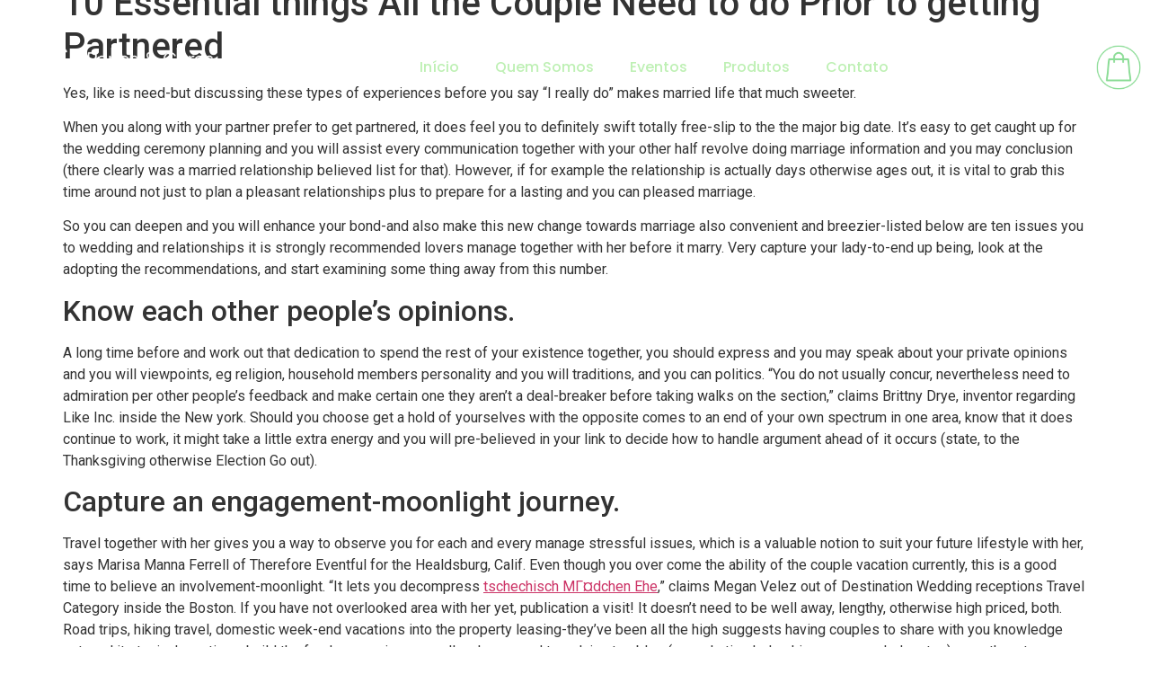

--- FILE ---
content_type: text/css; charset=utf-8
request_url: https://www.panosecores.com.br/wp-content/uploads/elementor/css/post-9.css?ver=1702915369
body_size: 1310
content:
.elementor-9 .elementor-element.elementor-element-3e6fd6c{--display:flex;--flex-direction:column;--container-widget-width:calc( ( 1 - var( --container-widget-flex-grow ) ) * 100% );--container-widget-height:initial;--container-widget-flex-grow:0;--container-widget-align-self:initial;--justify-content:space-between;--align-items:center;--background-transition:0.3s;border-style:solid;--border-style:solid;border-width:0px 0px 0px 0px;--border-block-start-width:0px;--border-inline-end-width:0px;--border-block-end-width:0px;--border-inline-start-width:0px;border-color:#6c745c;--border-color:#6c745c;--border-radius:0px 0px 0px 0px;--margin-block-start:00px;--margin-block-end:-178px;--margin-inline-start:0px;--margin-inline-end:0px;--padding-block-start:030px;--padding-block-end:30px;--padding-inline-start:0px;--padding-inline-end:0px;}.elementor-9 .elementor-element.elementor-element-3e6fd6c:not(.elementor-motion-effects-element-type-background), .elementor-9 .elementor-element.elementor-element-3e6fd6c > .elementor-motion-effects-container > .elementor-motion-effects-layer{background-color:#F8F8F800;}.elementor-9 .elementor-element.elementor-element-3e6fd6c, .elementor-9 .elementor-element.elementor-element-3e6fd6c::before{--border-transition:0.3s;}.elementor-9 .elementor-element.elementor-element-1d7c42c{--display:flex;--flex-direction:row;--container-widget-width:calc( ( 1 - var( --container-widget-flex-grow ) ) * 100% );--container-widget-height:100%;--container-widget-flex-grow:1;--container-widget-align-self:stretch;--justify-content:space-between;--align-items:center;--background-transition:0.3s;}.elementor-9 .elementor-element.elementor-element-458767a .elementor-menu-toggle{margin-right:auto;}.elementor-9 .elementor-element.elementor-element-458767a .elementor-nav-menu .elementor-item{font-family:"Poppins", Sans-serif;font-weight:600;}.elementor-9 .elementor-element.elementor-element-458767a .elementor-nav-menu--main .elementor-item{color:#FFFFFF;fill:#FFFFFF;}.elementor-9 .elementor-element.elementor-element-458767a .elementor-nav-menu--main .elementor-item:hover,
					.elementor-9 .elementor-element.elementor-element-458767a .elementor-nav-menu--main .elementor-item.elementor-item-active,
					.elementor-9 .elementor-element.elementor-element-458767a .elementor-nav-menu--main .elementor-item.highlighted,
					.elementor-9 .elementor-element.elementor-element-458767a .elementor-nav-menu--main .elementor-item:focus{color:#7F4780;fill:#7F4780;}.elementor-9 .elementor-element.elementor-element-458767a .elementor-nav-menu--main:not(.e--pointer-framed) .elementor-item:before,
					.elementor-9 .elementor-element.elementor-element-458767a .elementor-nav-menu--main:not(.e--pointer-framed) .elementor-item:after{background-color:#7F4780;}.elementor-9 .elementor-element.elementor-element-458767a .e--pointer-framed .elementor-item:before,
					.elementor-9 .elementor-element.elementor-element-458767a .e--pointer-framed .elementor-item:after{border-color:#7F4780;}.elementor-9 .elementor-element.elementor-element-458767a .elementor-nav-menu--main .elementor-item.elementor-item-active{color:#7F4780;}.elementor-9 .elementor-element.elementor-element-458767a .elementor-nav-menu--main:not(.e--pointer-framed) .elementor-item.elementor-item-active:before,
					.elementor-9 .elementor-element.elementor-element-458767a .elementor-nav-menu--main:not(.e--pointer-framed) .elementor-item.elementor-item-active:after{background-color:#7F4780;}.elementor-9 .elementor-element.elementor-element-458767a .e--pointer-framed .elementor-item.elementor-item-active:before,
					.elementor-9 .elementor-element.elementor-element-458767a .e--pointer-framed .elementor-item.elementor-item-active:after{border-color:#7F4780;}.elementor-9 .elementor-element.elementor-element-458767a .elementor-nav-menu--dropdown a, .elementor-9 .elementor-element.elementor-element-458767a .elementor-menu-toggle{color:#FFFFFF;}.elementor-9 .elementor-element.elementor-element-458767a .elementor-nav-menu--dropdown{background-color:#6D745C;border-style:none;}.elementor-9 .elementor-element.elementor-element-458767a .elementor-nav-menu--dropdown .elementor-item, .elementor-9 .elementor-element.elementor-element-458767a .elementor-nav-menu--dropdown  .elementor-sub-item{font-family:"Poppins", Sans-serif;font-weight:500;}.elementor-9 .elementor-element.elementor-element-458767a.elementor-element{--flex-grow:0;--flex-shrink:0;}.elementor-9 .elementor-element.elementor-element-458767a{z-index:2;}.elementor-9 .elementor-element.elementor-element-639b30e img{width:100%;}.elementor-9 .elementor-element.elementor-element-639b30e{width:var( --container-widget-width, 18% );max-width:18%;--container-widget-width:18%;--container-widget-flex-grow:0;z-index:1;}.elementor-9 .elementor-element.elementor-element-639b30e.elementor-element{--flex-grow:0;--flex-shrink:0;}.elementor-9 .elementor-element.elementor-element-8911aed .elementor-menu-toggle{margin:0 auto;}.elementor-9 .elementor-element.elementor-element-8911aed .elementor-nav-menu .elementor-item{font-family:"Poppins", Sans-serif;font-weight:500;}.elementor-9 .elementor-element.elementor-element-8911aed .elementor-nav-menu--main .elementor-item{color:#BEF0B4;fill:#BEF0B4;}.elementor-9 .elementor-element.elementor-element-8911aed .elementor-nav-menu--main .elementor-item:hover,
					.elementor-9 .elementor-element.elementor-element-8911aed .elementor-nav-menu--main .elementor-item.elementor-item-active,
					.elementor-9 .elementor-element.elementor-element-8911aed .elementor-nav-menu--main .elementor-item.highlighted,
					.elementor-9 .elementor-element.elementor-element-8911aed .elementor-nav-menu--main .elementor-item:focus{color:#E6FFE1;fill:#E6FFE1;}.elementor-9 .elementor-element.elementor-element-8911aed .elementor-nav-menu--main:not(.e--pointer-framed) .elementor-item:before,
					.elementor-9 .elementor-element.elementor-element-8911aed .elementor-nav-menu--main:not(.e--pointer-framed) .elementor-item:after{background-color:#E6FFE1;}.elementor-9 .elementor-element.elementor-element-8911aed .e--pointer-framed .elementor-item:before,
					.elementor-9 .elementor-element.elementor-element-8911aed .e--pointer-framed .elementor-item:after{border-color:#E6FFE1;}.elementor-9 .elementor-element.elementor-element-8911aed .elementor-nav-menu--main .elementor-item.elementor-item-active{color:#FDFDFD;}.elementor-9 .elementor-element.elementor-element-8911aed .elementor-nav-menu--main:not(.e--pointer-framed) .elementor-item.elementor-item-active:before,
					.elementor-9 .elementor-element.elementor-element-8911aed .elementor-nav-menu--main:not(.e--pointer-framed) .elementor-item.elementor-item-active:after{background-color:#FFFFFF;}.elementor-9 .elementor-element.elementor-element-8911aed .e--pointer-framed .elementor-item.elementor-item-active:before,
					.elementor-9 .elementor-element.elementor-element-8911aed .e--pointer-framed .elementor-item.elementor-item-active:after{border-color:#FFFFFF;}.elementor-9 .elementor-element.elementor-element-8911aed{z-index:2;}.elementor-9 .elementor-element.elementor-element-26e282b{text-align:right;width:var( --container-widget-width, 4% );max-width:4%;--container-widget-width:4%;--container-widget-flex-grow:0;z-index:2;}.elementor-9 .elementor-element.elementor-element-26e282b img{width:100%;}@media(max-width:767px){.elementor-9 .elementor-element.elementor-element-3e6fd6c{--flex-direction:row;--container-widget-width:initial;--container-widget-height:100%;--container-widget-flex-grow:1;--container-widget-align-self:stretch;}.elementor-9 .elementor-element.elementor-element-1d7c42c{--justify-content:space-between;--align-items:center;--container-widget-width:calc( ( 1 - var( --container-widget-flex-grow ) ) * 100% );}.elementor-9 .elementor-element.elementor-element-458767a .e--pointer-framed .elementor-item:before{border-width:1px;}.elementor-9 .elementor-element.elementor-element-458767a .e--pointer-framed.e--animation-draw .elementor-item:before{border-width:0 0 1px 1px;}.elementor-9 .elementor-element.elementor-element-458767a .e--pointer-framed.e--animation-draw .elementor-item:after{border-width:1px 1px 0 0;}.elementor-9 .elementor-element.elementor-element-458767a .e--pointer-framed.e--animation-corners .elementor-item:before{border-width:1px 0 0 1px;}.elementor-9 .elementor-element.elementor-element-458767a .e--pointer-framed.e--animation-corners .elementor-item:after{border-width:0 1px 1px 0;}.elementor-9 .elementor-element.elementor-element-458767a .e--pointer-underline .elementor-item:after,
					 .elementor-9 .elementor-element.elementor-element-458767a .e--pointer-overline .elementor-item:before,
					 .elementor-9 .elementor-element.elementor-element-458767a .e--pointer-double-line .elementor-item:before,
					 .elementor-9 .elementor-element.elementor-element-458767a .e--pointer-double-line .elementor-item:after{height:1px;}.elementor-9 .elementor-element.elementor-element-458767a .elementor-nav-menu--dropdown a{padding-left:10px;padding-right:10px;padding-top:10px;padding-bottom:10px;}.elementor-9 .elementor-element.elementor-element-458767a .elementor-nav-menu--main > .elementor-nav-menu > li > .elementor-nav-menu--dropdown, .elementor-9 .elementor-element.elementor-element-458767a .elementor-nav-menu__container.elementor-nav-menu--dropdown{margin-top:10px !important;}.elementor-9 .elementor-element.elementor-element-458767a{--nav-menu-icon-size:15px;width:var( --container-widget-width, 32% );max-width:32%;--container-widget-width:32%;--container-widget-flex-grow:0;}.elementor-9 .elementor-element.elementor-element-639b30e img{width:100%;}.elementor-9 .elementor-element.elementor-element-639b30e > .elementor-widget-container{margin:0px 27px 0px -31px;padding:0px 0px 0px 0px;}.elementor-9 .elementor-element.elementor-element-639b30e{width:var( --container-widget-width, 36.471% );max-width:36.471%;--container-widget-width:36.471%;--container-widget-flex-grow:0;}.elementor-9 .elementor-element.elementor-element-26e282b img{width:61%;}.elementor-9 .elementor-element.elementor-element-26e282b{--container-widget-width:15%;--container-widget-flex-grow:0;width:var( --container-widget-width, 15% );max-width:15%;}}@media(min-width:768px){.elementor-9 .elementor-element.elementor-element-3e6fd6c{--content-width:1280px;}}

--- FILE ---
content_type: text/css; charset=utf-8
request_url: https://www.panosecores.com.br/wp-content/uploads/elementor/css/post-56.css?ver=1702915369
body_size: 1046
content:
.elementor-56 .elementor-element.elementor-element-9d0ddd5{--display:flex;--flex-direction:row;--container-widget-width:initial;--container-widget-height:100%;--container-widget-flex-grow:1;--container-widget-align-self:stretch;--gap:0px 0px;--background-transition:0.3s;--padding-block-start:30px;--padding-block-end:30px;--padding-inline-start:0px;--padding-inline-end:0px;}.elementor-56 .elementor-element.elementor-element-9d0ddd5:not(.elementor-motion-effects-element-type-background), .elementor-56 .elementor-element.elementor-element-9d0ddd5 > .elementor-motion-effects-container > .elementor-motion-effects-layer{background-color:#6D745C;}.elementor-56 .elementor-element.elementor-element-9d0ddd5, .elementor-56 .elementor-element.elementor-element-9d0ddd5::before{--border-transition:0.3s;}.elementor-56 .elementor-element.elementor-element-cf012bd{--display:flex;--flex-direction:column;--container-widget-width:100%;--container-widget-height:initial;--container-widget-flex-grow:0;--container-widget-align-self:initial;--background-transition:0.3s;}.elementor-56 .elementor-element.elementor-element-cf012bd.e-con{--flex-grow:0;--flex-shrink:0;}.elementor-56 .elementor-element.elementor-element-17ed2ec{color:#FFFFFF;font-family:"Poppins", Sans-serif;font-size:10px;font-weight:400;}.elementor-56 .elementor-element.elementor-element-367ceac{--display:flex;--flex-direction:column;--container-widget-width:100%;--container-widget-height:initial;--container-widget-flex-grow:0;--container-widget-align-self:initial;--background-transition:0.3s;--margin-block-start:0px;--margin-block-end:0px;--margin-inline-start:20px;--margin-inline-end:-20px;}.elementor-56 .elementor-element.elementor-element-367ceac.e-con{--flex-grow:0;--flex-shrink:0;}.elementor-56 .elementor-element.elementor-element-99ae689 .elementor-heading-title{color:#FFFFFF;font-family:"Poppins", Sans-serif;font-size:18px;font-weight:600;}.elementor-56 .elementor-element.elementor-element-2f386ca .elementor-nav-menu .elementor-item{font-family:"Poppins", Sans-serif;font-size:14px;font-weight:400;}.elementor-56 .elementor-element.elementor-element-2f386ca .elementor-nav-menu--main .elementor-item{color:#FFFFFF;fill:#FFFFFF;padding-left:0px;padding-right:0px;padding-top:7px;padding-bottom:7px;}.elementor-56 .elementor-element.elementor-element-2f386ca .elementor-nav-menu--main .elementor-item:hover,
					.elementor-56 .elementor-element.elementor-element-2f386ca .elementor-nav-menu--main .elementor-item.elementor-item-active,
					.elementor-56 .elementor-element.elementor-element-2f386ca .elementor-nav-menu--main .elementor-item.highlighted,
					.elementor-56 .elementor-element.elementor-element-2f386ca .elementor-nav-menu--main .elementor-item:focus{color:#7F4780;fill:#7F4780;}.elementor-56 .elementor-element.elementor-element-0d55abe{--display:flex;--flex-direction:column;--container-widget-width:100%;--container-widget-height:initial;--container-widget-flex-grow:0;--container-widget-align-self:initial;--background-transition:0.3s;}.elementor-56 .elementor-element.elementor-element-2e31ded .elementor-heading-title{color:#FFFFFF;font-family:"Poppins", Sans-serif;font-size:18px;font-weight:600;}.elementor-56 .elementor-element.elementor-element-607fcc9 .elementor-icon-list-items:not(.elementor-inline-items) .elementor-icon-list-item:not(:last-child){padding-bottom:calc(10px/2);}.elementor-56 .elementor-element.elementor-element-607fcc9 .elementor-icon-list-items:not(.elementor-inline-items) .elementor-icon-list-item:not(:first-child){margin-top:calc(10px/2);}.elementor-56 .elementor-element.elementor-element-607fcc9 .elementor-icon-list-items.elementor-inline-items .elementor-icon-list-item{margin-right:calc(10px/2);margin-left:calc(10px/2);}.elementor-56 .elementor-element.elementor-element-607fcc9 .elementor-icon-list-items.elementor-inline-items{margin-right:calc(-10px/2);margin-left:calc(-10px/2);}body.rtl .elementor-56 .elementor-element.elementor-element-607fcc9 .elementor-icon-list-items.elementor-inline-items .elementor-icon-list-item:after{left:calc(-10px/2);}body:not(.rtl) .elementor-56 .elementor-element.elementor-element-607fcc9 .elementor-icon-list-items.elementor-inline-items .elementor-icon-list-item:after{right:calc(-10px/2);}.elementor-56 .elementor-element.elementor-element-607fcc9 .elementor-icon-list-icon i{color:#FFFFFF;transition:color 0.3s;}.elementor-56 .elementor-element.elementor-element-607fcc9 .elementor-icon-list-icon svg{fill:#FFFFFF;transition:fill 0.3s;}.elementor-56 .elementor-element.elementor-element-607fcc9{--e-icon-list-icon-size:14px;--icon-vertical-offset:0px;}.elementor-56 .elementor-element.elementor-element-607fcc9 .elementor-icon-list-item > .elementor-icon-list-text, .elementor-56 .elementor-element.elementor-element-607fcc9 .elementor-icon-list-item > a{font-family:"Poppins", Sans-serif;font-size:13px;font-weight:400;}.elementor-56 .elementor-element.elementor-element-607fcc9 .elementor-icon-list-text{color:#FFFFFF;transition:color 0.3s;}.elementor-56 .elementor-element.elementor-element-53eeb26{--grid-template-columns:repeat(0, auto);--icon-size:18px;--grid-column-gap:5px;--grid-row-gap:0px;}.elementor-56 .elementor-element.elementor-element-53eeb26 .elementor-widget-container{text-align:left;}.elementor-56 .elementor-element.elementor-element-53eeb26 .elementor-social-icon{--icon-padding:0.4em;}.elementor-56 .elementor-element.elementor-element-93e9d05{--display:flex;--flex-direction:column;--container-widget-width:100%;--container-widget-height:initial;--container-widget-flex-grow:0;--container-widget-align-self:initial;--background-transition:0.3s;}.elementor-56 .elementor-element.elementor-element-93e9d05:not(.elementor-motion-effects-element-type-background), .elementor-56 .elementor-element.elementor-element-93e9d05 > .elementor-motion-effects-container > .elementor-motion-effects-layer{background-color:#454B38;}.elementor-56 .elementor-element.elementor-element-93e9d05, .elementor-56 .elementor-element.elementor-element-93e9d05::before{--border-transition:0.3s;}.elementor-56 .elementor-element.elementor-element-2ef7baf{text-align:center;}.elementor-56 .elementor-element.elementor-element-2ef7baf .elementor-heading-title{color:#FFFFFF;font-family:"Poppins", Sans-serif;font-size:11px;font-weight:400;}@media(min-width:768px){.elementor-56 .elementor-element.elementor-element-cf012bd{--width:28%;}.elementor-56 .elementor-element.elementor-element-367ceac{--width:42%;}.elementor-56 .elementor-element.elementor-element-0d55abe{--width:30%;}}@media(max-width:767px){.elementor-56 .elementor-element.elementor-element-9d0ddd5{--padding-block-start:20px;--padding-block-end:20px;--padding-inline-start:20px;--padding-inline-end:20px;}.elementor-56 .elementor-element.elementor-element-367ceac{--margin-block-start:0px;--margin-block-end:0px;--margin-inline-start:0px;--margin-inline-end:0px;}}